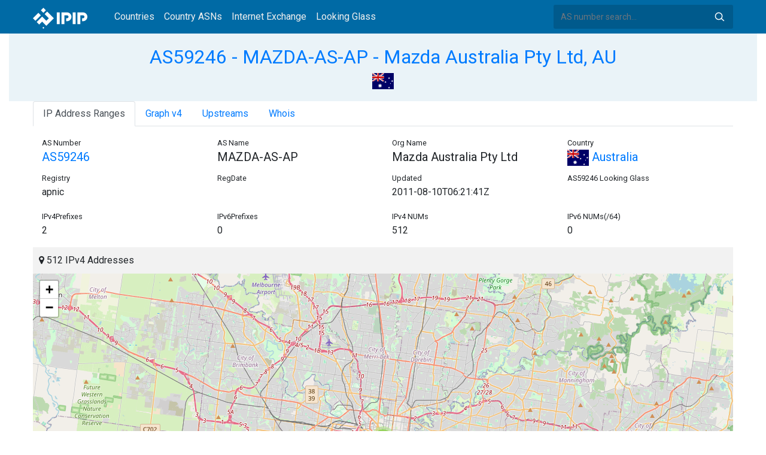

--- FILE ---
content_type: text/html; charset=utf-8
request_url: https://whois.ipip.net/AS59246
body_size: 5973
content:


<!doctype html>
<html lang="en">
<head>
    <meta charset="UTF-8" />
    <meta name="viewport" content="width=device-width, initial-scale=1, user-scalable=no">
    <meta http-equiv="X-UA-Compatible" content="IE=Edge,chrome=1">
    <meta name="google-site-verification" content="JudCK5c2jg8MJ8lawX6oWFRVXKs51w_CtnexqDxsjV8" />
    <title>AS59246 MAZDA-AS-AP - Mazda Australia Pty Ltd, AU | IPIP.NET</title>
    <meta name="description" content="AS59246 MAZDA-AS-AP - Mazda Australia Pty Ltd, AU Network Information, IP Address Ranges and Whois Details"/>
    
    <link href="//fonts.googleapis.com/css?family=Roboto" rel="stylesheet">
    <link href="/public/css/bootstrap.min.css" rel="stylesheet" type="text/css" />
    <link href="/public/css/tablesorter.min.css" rel="stylesheet" />

    <link rel="dns-prefetch" href="https://cdn.staticfile.org/">
    <link rel="prefetch" href="https://cdn.staticfile.org/font-awesome/4.7.0/css/font-awesome.css">
<body>
<style>
    .address-header {
        background: #eaf3f8;
        padding: 20px 0;
        text-align: center;
    }

    #myTabContent {
        margin-top: 15px;
    }

    .table tr th {
        font-size: 16px;
        padding: .75em;
    }
    .table tr td {
        font-size: 14px;
        padding: .75em;
    }
</style>
<style>
    header {
        position: relative;
        background: #006aa5;
        z-index: 15;
        top: 0;
        left: 0;
        width: 100%;
    }

    .header-searchbar {
        position: relative;
        width: 300px;
    }
    .header-searchbar input {
        border: 0;
        border-radius: 3px;
        font-size: 14px;
        height: 40px;
        padding: .595rem .75rem;
        background: #005a8c;
        color: #fff;
        width: 100%;
    }
    .header-searchbar input:focus{
        outline:0;
        background:#005381;
        color: #fff;
        box-shadow:none
    }
    .search-icon{
        position: absolute;
        font-size: 12px;
        text-indent: -999px;
        overflow: hidden;
        background-color: transparent;
        background-size: 22px;
        background-image: url('/public/images/search-icon-white.svg');
        background-position: 0 0;
        right: 12px;
        top: 9px;
        padding: 0;
        width: 22px;
        height: 22px;
    }
    #top-nav a.nav-link {
        color: #efefef;
    }
    div.container {
        max-width: 1200px;
    }
    #siteLogo {
        display: none;
    }
</style>
<header class="">
    <div class="to-fix-outer">
        <div class="header-inner">
            <nav class="navbar navbar-expand-md">
                <div class="container align-items-center">
                    <a class="logo" href="/" style="width: 120px; height: 30px;"><img id="siteLogo" src="" alt="Logo"></a>
                    <div class="collapse navbar-collapse" id="top-nav">
                        <ul class="navbar-nav ml-md-2">
                            <li class="nav-item"><a class="nav-link" href="/">Countries</a></li>
                            <li class="nav-item"><a class="nav-link" href="/countries">Country ASNs</a></li>
                            <li class="nav-item"><a class="nav-link" href="/ix/">Internet Exchange</a></li>
                            <li class="nav-item"><a class="nav-link" href="/looking-glass/">Looking Glass</a></li>
                        </ul>
                    </div>
                    <div class="header-searchbar">
                        <form action="/search/" method="get">
                            <input id="header-search-input" class="form-control" name="ip" type="text" value="" required="" placeholder="AS number search...">
                            <button class="btn search-icon" type="submit">Search</button>
                        </form>
                    </div>
                </div>
            </nav>
        </div>
    </div>
</header>

<style>
    .address-header {
        background: #eaf3f8;
        padding: 20px 0;
        text-align: center;
    }

    #myTabContent {
        margin-top: 15px;
    }
</style>

<link rel="stylesheet" href="https://cdn.staticfile.org/font-awesome/4.7.0/css/font-awesome.css">
<link rel="stylesheet" href="/public/css/leaflet.css" />

<style>
    .leaflet-cluster-anim .leaflet-marker-icon, .leaflet-cluster-anim .leaflet-marker-shadow {
        -webkit-transition: -webkit-transform 0.3s ease-out, opacity 0.3s ease-in;
        -moz-transition: -moz-transform 0.3s ease-out, opacity 0.3s ease-in;
        -o-transition: -o-transform 0.3s ease-out, opacity 0.3s ease-in;
        transition: transform 0.3s ease-out, opacity 0.3s ease-in;
    }

    .leaflet-cluster-spider-leg {
         
        -webkit-transition: -webkit-stroke-dashoffset 0.3s ease-out, -webkit-stroke-opacity 0.3s ease-in;
        -moz-transition: -moz-stroke-dashoffset 0.3s ease-out, -moz-stroke-opacity 0.3s ease-in;
        -o-transition: -o-stroke-dashoffset 0.3s ease-out, -o-stroke-opacity 0.3s ease-in;
        transition: stroke-dashoffset 0.3s ease-out, stroke-opacity 0.3s ease-in;
    }
    .marker-cluster-small {
        background-color: rgba(181, 226, 140, 0.6);
    }
    .marker-cluster-small div {
        background-color: rgba(110, 204, 57, 0.6);
    }

    .marker-cluster-medium {
        background-color: rgba(241, 211, 87, 0.6);
    }
    .marker-cluster-medium div {
        background-color: rgba(240, 194, 12, 0.6);
    }

    .marker-cluster-large {
        background-color: rgba(253, 156, 115, 0.6);
    }
    .marker-cluster-large div {
        background-color: rgba(241, 128, 23, 0.6);
    }

     
    .leaflet-oldie .marker-cluster-small {
        background-color: rgb(181, 226, 140);
    }
    .leaflet-oldie .marker-cluster-small div {
        background-color: rgb(110, 204, 57);
    }

    .leaflet-oldie .marker-cluster-medium {
        background-color: rgb(241, 211, 87);
    }
    .leaflet-oldie .marker-cluster-medium div {
        background-color: rgb(240, 194, 12);
    }

    .leaflet-oldie .marker-cluster-large {
        background-color: rgb(253, 156, 115);
    }
    .leaflet-oldie .marker-cluster-large div {
        background-color: rgb(241, 128, 23);
    }

    .marker-cluster {
        background-clip: padding-box;
        border-radius: 20px;
    }
    .marker-cluster div {
        width: 30px;
        height: 30px;
        margin-left: 5px;
        margin-top: 5px;

        text-align: center;
        border-radius: 15px;
        font: 12px "Helvetica Neue", Arial, Helvetica, sans-serif;
    }
    .marker-cluster span {
        line-height: 30px;
    }
</style>

<script src="/public/js/leaflet.js" type="text/javascript"></script>
<script src="/public/js/leaflet.markercluster.js" type="text/javascript"></script>
<div class="container-fluid">
    <div class="address-header">
        <div class="container">
            <h2><a href="/AS59246">AS59246 - MAZDA-AS-AP - Mazda Australia Pty Ltd, AU</a></h2>
            <div>
            
                <a href="/countries/AU" title="Australia 512 IPv4 Addresses"><img src="/public/flags/AU.svg" width="36px;" alt="Australia" /></a>
            
            </div>
        </div>
    </div>
</div>
<div class="container-fluid">
    <div class="container">
    <ul class="nav nav-tabs" id="myTab" role="tablist">

        <li class="nav-item">
            <a class="nav-link active" id="range-tab" data-toggle="tab" href="#range" role="tab" aria-controls="range" aria-selected="false">IP Address Ranges</a>
        </li>


        <li class="nav-item">
            <a class="nav-link" id="graph-tab" data-toggle="tab" href="#graph" role="tab" aria-controls="graph" aria-selected="false">Graph v4</a>
        </li>



        <li class="nav-item">
            <a class="nav-link" id="upstream-tab" data-toggle="tab" href="#upstream" role="tab" aria-controls="upstream" aria-selected="false">Upstreams</a>
        </li>




    <li class="nav-item">
        <a class="nav-link" id="home-tab" data-toggle="tab" href="#whois" role="tab" aria-controls="whois" aria-selected="true">Whois</a>
    </li>
    </ul>
    <div class="tab-content" id="myTabContent">
        
        <div class="tab-pane fade show active" id="range" role="tabpanel" aria-labelledby="range-tab">
            <div class="container">
                <div class="row">
                    <div class="col-sm-3">
                        <small>AS Number</small>
                        <h5><a href="/AS59246" title="AS59246 Mazda Australia Pty Ltd">AS59246</a> </h5>
                    </div>
                    <div class="col-sm-3">
                        <small>AS Name</small>
                        <h5>MAZDA-AS-AP</h5>
                    </div>
                    <div class="col-sm-3">
                        <small>Org Name</small>
                        <h5>Mazda Australia Pty Ltd</h5>
                    </div>
                    <div class="col-sm-3">
                        <small>Country</small>
                        <h5><a href="/countries/AU"><img width="36px" src="/public/flags/AU.svg"/> Australia</a></h5>
                    </div>
                </div>
                <div class="row">
                    <div class="col-sm-3">
                        <small>Registry</small>
                        <p>apnic</p>
                    </div>
                    <div class="col-sm-3">
                        <small>RegDate</small>
                        <p></p>
                    </div>
                    <div class="col-sm-3">
                        <small>Updated</small>
                        <p>2011-08-10T06:21:41Z</p>
                    </div>
                    <div class="col-sm-3">
                        <small>AS59246 Looking Glass</small>
                        <h5></h5>
                    </div>
                </div>
                <div class="row">
                    <div class="col-sm-3">
                        <small>IPv4Prefixes</small>
                        <p>2</p>
                    </div>
                    <div class="col-sm-3">
                        <small>IPv6Prefixes</small>
                        <p>0</p>
                    </div>
                    <div class="col-sm-3">
                        <small>IPv4 NUMs</small>
                        <p>512</p>
                    </div>
                    <div class="col-sm-3">
                        <small>IPv6 NUMs(/64)</small>
                        <p>0</p>
                    </div>
                </div>
            </div>
            <div class="row">
                <div class="col-md-12">
                    <div style="background: #f2f2f2;padding: 10px;"><i class="fa fa-map-marker"></i> 512 IPv4 Addresses</div>
                    <div id="ip-region-map" style="width:100%;height:550px;"></div>
                </div>
            </div>
            <ul class="nav nav-pills justify-content-md-center" id="pills-tab" role="tablist">
                
                <li class="nav-item">
                    <a class="nav-link active" id="pills-ipv4-tab" data-toggle="pill" href="#pills-ipv4" role="tab" aria-controls="pills-ipv4" aria-selected="true">IPv4 Ranges</a>
                </li>
                
                
            </ul>
            <div class="tab-content" id="pills-tabContent">
                
                <div class="tab-pane fade show active" id="pills-ipv4" role="tabpanel" aria-labelledby="pills-ipv4-tab">
                    <div class="table-responsive">
                    <table class="table">
                        <thead>
                        <tr>
                            <th  style="width: 200px">CIDR</th>
                            <th style="width: 700px">Description</th>
                            <th>IP Num</th>
                        </tr>
                        </thead>
                    
                        
                        
                        <tr>
                            <td>
                                <a href="/AS59246/203.12.84.0/24" title="MAZDA1-AU Mazda Australia Pty Ltd">203.12.84.0/24</a>
                                <div style="float:right;width: 45px;">
                                    <img src="/public/images/rpki_valid.png" title="ROA Signed and Valid" alt="ROA Signed and Valid"/>
                                    <img src="/public/images/irr_invalid.png" style="float:right;" alt="IRR InValid" title="IRR Invalid - Parent Route Origin Mismatch" />
                                </div>
                            </td>
                            <td>MAZDA1-AU Mazda Australia Pty Ltd</td>
                            <td>256</td>
                        </tr>
                        
                        <tr>
                            <td>
                                <a href="/AS59246/203.12.85.0/24" title="MAZDA1-AU Mazda Australia Pty Ltd">203.12.85.0/24</a>
                                <div style="float:right;width: 45px;">
                                    <img src="/public/images/rpki_valid.png" title="ROA Signed and Valid" alt="ROA Signed and Valid"/>
                                    <img src="/public/images/irr_invalid.png" style="float:right;" alt="IRR InValid" title="IRR Invalid - Parent Route Origin Mismatch" />
                                </div>
                            </td>
                            <td>MAZDA1-AU Mazda Australia Pty Ltd</td>
                            <td>256</td>
                        </tr>
                        
                    </table>
                    </div>
                </div>
                
                
            </div>
        </div>
        
        
        <div class="tab-pane fade" id="graph" role="tabpanel" aria-labelledby="graph-tab">
            <embed src="/graph/AS59246" alt="AS Graph IPv4" title="AS Graph IPv4">
        </div>
        
        
        
        <div class="tab-pane fade" id="upstream" role="tabpanel" aria-labelledby="upstream-tab">
            <div class="table-responsive">
            <table class="table">
                <thead>
                <tr>
                    <th>AS</th>
                    <th>Description</th>
                    <th>Country/Region</th>
                    <th>IPv4 NUMs</th>
                    <th>IPv6 NUMs</th>
                    <th>IPv4</th>
                    <th>IPv6</th>
                </tr>
                </thead>
                
                
                <tr data-type="1">
                    <td style="width: 100px"><a href="/AS4764" title="AS4764 - WIDEBAND-AS-AP - Wideband Networks Pty Ltd, AU">AS4764</a> </td>
                    <td style="width: 500px">WIDEBAND-AS-AP - Wideband Networks Pty Ltd, AU</td>
                    <td style="width: 150px;">
                        <a href="/countries/AU"><img width="36px" src="/public/flags/AU.svg" alt="Australia"></a>
                    </td>
                    <td style="width: 120px">331,776</td>
                    <td style="width: 120px">137,707,454,464</td>
                    <td style="color: #fff"> <span style="font-size: 0px">IPv4</span> <img alt="IPv4" src="https://img.icons8.com/color/26/000000/checkmark.png"> </td>
                    <td style="color: #fff"><img src="https://img.icons8.com/windows/26/000000/delete-sign.png"> </td>
                </tr>
                
                
                
                <tr data-type="1">
                    <td style="width: 100px"><a href="/AS4826" title="AS4826 - VOCUS-BACKBONE-AS - VOCUS PTY LTD, AU">AS4826</a> </td>
                    <td style="width: 500px">VOCUS-BACKBONE-AS - VOCUS PTY LTD, AU</td>
                    <td style="width: 150px;">
                        <a href="/countries/AU"><img width="36px" src="/public/flags/AU.svg" alt="Australia"></a>
                    </td>
                    <td style="width: 120px">326,912</td>
                    <td style="width: 120px">17,180,065,792</td>
                    <td style="color: #fff"> <span style="font-size: 0px">IPv4</span> <img alt="IPv4" src="https://img.icons8.com/color/26/000000/checkmark.png"> </td>
                    <td style="color: #fff"><img src="https://img.icons8.com/windows/26/000000/delete-sign.png"> </td>
                </tr>
                
                
            </table>
            </div>
        </div>
        
        
        
    
            <div class="tab-pane fade" id="whois" role="tabpanel" aria-labelledby="whois-tab">
                <pre>as-block:       AS58368 - AS59391
descr:          APNIC ASN block
remarks:        These AS numbers are further assigned by APNIC
remarks:        to APNIC members and end-users in the APNIC region
admin-c:        HM20-AP
tech-c:         HM20-AP
mnt-by:         APNIC-HM
mnt-lower:      APNIC-HM
last-modified:  2011-08-10T06:21:41Z
source:         APNIC

role:           APNIC Hostmaster
address:        6 Cordelia Street
address:        South Brisbane
address:        QLD 4101
country:        AU
phone:          &#43;61 7 3858 3100
fax-no:         &#43;61 7 3858 3199
e-mail:         helpdesk@apnic.net
admin-c:        AMS11-AP
tech-c:         AH256-AP
nic-hdl:        HM20-AP
remarks:        Administrator for APNIC
notify:         hostmaster@apnic.net
mnt-by:         MAINT-APNIC-AP
last-modified:  2013-10-23T04:06:51Z
source:         APNIC



aut-num:        AS59246
as-name:        MAZDA-AS-AP
descr:          Mazda Australia Pty Ltd
country:        AU
org:            ORG-MAPL8-AP
admin-c:        MS1-AU
tech-c:         MS1-AU
abuse-c:        AM2629-AP
mnt-lower:      MAINT-AU-MAZDA
mnt-routes:     MAINT-AU-MAZDA
mnt-by:         APNIC-HM
mnt-irt:        IRT-MAZDA-NON-AU
last-modified:  2020-07-13T13:11:25Z
source:         APNIC

irt:            IRT-MAZDA-NON-AU
address:        Mazda Australia Pty Ltd
address:        211A Wellington Rd
address:        Mulgrave
address:        VIC 3170
e-mail:         administrator@mazda.com.au
abuse-mailbox:  abuse@mazda.com.au
admin-c:        MS1-AU
tech-c:         MS1-AU
auth:           # Filtered
remarks:        abuse@mazda.com.au was validated on 2025-05-06
remarks:        administrator@mazda.com.au was validated on 2025-05-06
mnt-by:         MAINT-AU-MAZDA
last-modified:  2025-11-18T00:28:31Z
source:         APNIC

organisation:   ORG-MAPL8-AP
org-name:       Mazda Australia Pty Ltd
org-type:       LIR
country:        AU
address:        211A Wellington Rd Mulgrave
phone:          &#43;61-3854-01800
e-mail:         webmaster@mazda.com.au
mnt-ref:        APNIC-HM
mnt-by:         APNIC-HM
last-modified:  2023-09-05T02:16:15Z
source:         APNIC

role:           ABUSE MAZDANONAU
country:        ZZ
address:        Mazda Australia Pty Ltd
address:        211A Wellington Rd
address:        Mulgrave
address:        VIC 3170
phone:          &#43;000000000
e-mail:         administrator@mazda.com.au
admin-c:        MS1-AU
tech-c:         MS1-AU
nic-hdl:        AM2629-AP
remarks:        Generated from irt object IRT-MAZDA-NON-AU
remarks:        abuse@mazda.com.au was validated on 2025-05-06
remarks:        administrator@mazda.com.au was validated on 2025-05-06
abuse-mailbox:  abuse@mazda.com.au
mnt-by:         APNIC-ABUSE
last-modified:  2025-05-06T06:08:36Z
source:         APNIC

person:         Michael Strauss
address:        Mazda Australia Pty Ltd
address:        37 Lorimer Street
address:        South Melbourne
address:        VIC 3205
address:        AU
country:        AU
phone:          &#43;61 3 698 5910
fax-no:         &#43;61 3 696 6306
e-mail:         mstrauss@mazda.com.au
nic-hdl:        MS1-AU
mnt-by:         MAINT-AU-MAZDA
last-modified:  2008-09-04T07:36:09Z
source:         APNIC</pre>
            </div>
    </div>
</div>
</div>
<div class="container-fluid">
    <div class="container">
        <nav>
            <ul class="pagination">
            
                <li class="page-item"><a class="page-link" href="/AS59245" title="AS59245 - GCORELABSSA-AS-AP - G-Core Labs S.A, SG">AS59245 - GCORELABSSA-AS-AP - G-Core Labs S.A, SG</a></li>
            
            </ul>
            <ul class="pagination">
            
                <li class="page-item"><a class="page-link" href="/AS59248" title="AS59248 - ROCKWELL-AS-AP - ROCKWELL AUTOMATION BV, HK">AS59248 - ROCKWELL-AS-AP - ROCKWELL AUTOMATION BV, HK</a></li>
            
            </ul>
        </nav>
    </div>
</div>

<footer>
    <p style="text-align: center;">&copy; 2013 - 2026 IPIP.net</p>
</footer>
        <style>.grecaptcha-badge{display: none}</style>
<script src="//cdn.bootcdn.net/ajax/libs/jquery/3.5.1/jquery.min.js"></script>
<script src="//www.recaptcha.net/recaptcha/api.js?render=6LdtV-8UAAAAAKjfP71-PvyWopEwNVik8E0p9Cal" charset="UTF-8"></script>
<script>
    if (location.host.indexOf('.ipinsight.io') > -1) {
        $.getScript("https://ajs.ipip.net/ipinsight.js");
        $('#siteLogo').attr('src', '/public/images/logo.svg').show();
    } else {
        $.getScript("https://ajs.ipip.net/ipipw.js");
        $('#siteLogo').attr('src', '/public/images/Logo_IPIP.png').show();
        grecaptcha.ready(function() {
            grecaptcha.execute('6LdtV-8UAAAAAKjfP71-PvyWopEwNVik8E0p9Cal', {action: 'whois_domain'}).then(function(token) {
                $.post('/google/recaptcha', {token:token}, function (res) {});
            });
        });
    }
</script>

<script src="/public/js/popper.min.js" charset="UTF-8" ></script>
<script src="/public/js/bootstrap.min.js" charset="UTF-8" ></script>
<script src="/public/js/jquery.tablesorter.min.js" charset="utf-8"></script>
<script src="/public/js/jquery.tablesorter.widgets.min.js" charset="utf-8"></script>


<script>
    $(function (event) {
        var $pre = $('pre');
        if ($pre.length > 0)
        {
            $('pre').html($('pre').html().replace(/NetRange:(.+)\n/g, "NetRange:<span style=color:blue>$1</span>\n"));
            $('pre').html($('pre').html().replace(/inetnum:(.+)\n/g, "inetnum:<span style=color:blue>$1</span>\n"))
            $('pre').html($('pre').html().replace(/inet6num:(.+)\n/g, "inet6num:<span style=color:blue>$1</span>\n"));

            $('pre').html($('pre').html().replace(/CIDR:(.+)\n/g, "CIDR:<a href='/cidr/$1'><span style=color:#ea27ff>$1</span></a>\n"));
            $('pre').html($('pre').html().replace(/route:(.+)\n/g, "route:<a href='/cidr/$1'><span style=color:#ea27ff>$1</span></a>\n"));
            $('pre').html($('pre').html().replace(/route6:(.+)\n/g, "route6:<a href='/cidr/$1'><span style=color:#ea27ff>$1</span></a>\n"));

            $('pre').html($('pre').html().replace(/AS\d+/g, "<a href='/$&'><span style=color:#ff3419>$&</span></a>"));
            $('pre').html($('pre').html().replace(/([\w|\.|-]+@[\w|\-]+\.\w+\.?.+)\n/g, "<span style=color:#ff4e8c>$1</span>\n"));
        }
    })
</script>
<script type="text/javascript">
    var numberFormat = function(num) {
        if (num >= 1000000000) {
            return (num / 1000000000).toFixed(1).replace(/\.0$/, '') + 'B';
        }
        if (num >= 1000000) {
            return (num / 1000000).toFixed(1).replace(/\.0$/, '') + 'M';
        }
        if (num >= 1000) {
            return (num / 1000).toFixed(1).replace(/\.0$/, '') + 'K';
        }
        return num;
    };
    $(document).ready(function (event) {

        $('#myTab li:first-child a').trigger('click');

        var regions = JSON.parse("[[-37.813627,144.963057,512]]");
        var map = L.map("ip-region-map").setView([ 30, 0 ], 2);
        L.tileLayer('https://{s}.tile.openstreetmap.org/{z}/{x}/{y}.png', {
            attribution: '&copy; <a href="https://www.openstreetmap.org/copyright">OpenStreetMap</a> contributors'
        }).addTo(map);
        var customMarker = L.Marker.extend({
            options: {customTotal: 0}
        });
        var markers = L.markerClusterGroup({
            iconCreateFunction: function(cluster) {
                var markers = cluster.getAllChildMarkers();
                var total = 0;
                for (var i = 0; i < markers.length; i++) {
                    if(markers[i].options.hasOwnProperty("customTotal")){
                        total += markers[i].options.customTotal;
                    }
                }
                var c = ' marker-cluster-';
                if (total < 1000) {
                    c += 'small';
                } else if (total < 200000) {
                    c += 'medium';
                } else {
                    c += 'large';
                }
                return L.divIcon({
                    html: '<div><span style="white-space:nowrap">' + numberFormat(total) + '</span></div>',
                    className: 'marker-cluster' + c, iconSize: new L.Point(40, 40)
                });
            },
            singleMarkerMode: true,
            maxClusterRadius: 60
        });
        var i;
        for (i = 0; i < regions.length; i++) {
            var marker = new customMarker([ regions[i][0], regions[i][1] ], { customTotal: parseInt(regions[i][2]) }).bindPopup(regions[i][2] + " IPv4 Addresses");
            markers.addLayer(marker);
        }
    
        map.addLayer(markers).fitBounds(markers.getBounds().pad(0.02), { maxZoom: 11 });
    })
</script>
<script>

    if ($('#pills-ipv4').length == 0 && $('#pills-ipv6').length > 0) {
        $('#pills-ipv6-tab').trigger('click');
    }

    $(function(){
        $('table').tablesorter({
            usNumberFormat : true,
        });
    });
</script>

</body>
</html>


--- FILE ---
content_type: image/svg+xml
request_url: https://whois.ipip.net/public/images/search-icon-white.svg
body_size: 474
content:
<svg xmlns="http://www.w3.org/2000/svg" viewBox="0 0 21.897 21.897">
  <defs>
    <style>
      .cls-1 {
        fill: none;
        stroke: #fff;
        stroke-width: 1.5px;
      }
    </style>
  </defs>
  <path id="search-icon" class="cls-1" d="M-7813.126,12145.24a5.838,5.838,0,0,1-5.874-5.616,5.621,5.621,0,0,1,5.621-5.624,5.624,5.624,0,0,1,5.623,5.623,5.62,5.62,0,0,1-5.367,5.613l.365,6.192" transform="translate(-3050.119 -14099.954) rotate(-45)"/>
</svg>